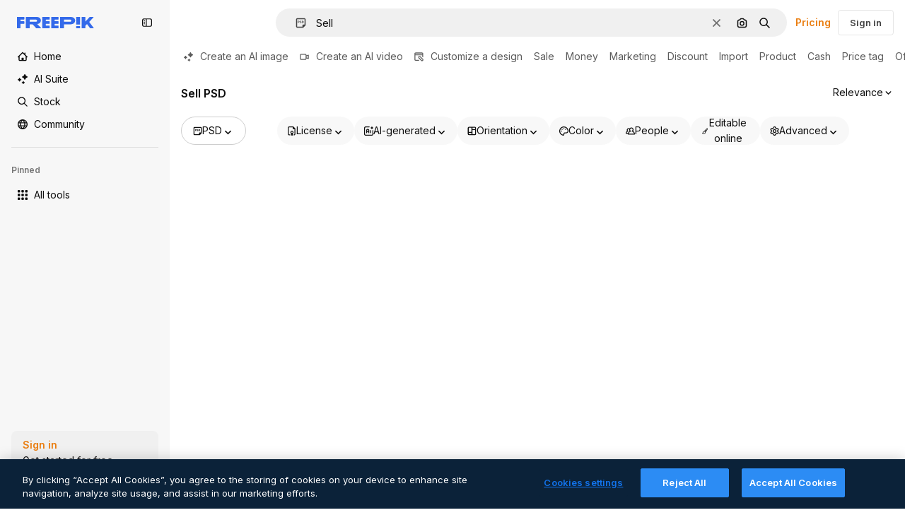

--- FILE ---
content_type: text/javascript
request_url: https://static.cdnpk.net/_next/static/chunks/webpack-8c001146267ccdba.js
body_size: 6867
content:
!function(){try{var e="undefined"!=typeof window?window:"undefined"!=typeof global?global:"undefined"!=typeof self?self:{},c=(new e.Error).stack;c&&(e._sentryDebugIds=e._sentryDebugIds||{},e._sentryDebugIds[c]="1f065cb7-b091-46e1-a67e-eaf1cee2bad4",e._sentryDebugIdIdentifier="sentry-dbid-1f065cb7-b091-46e1-a67e-eaf1cee2bad4")}catch(e){}}(),function(){"use strict";var e,c,a,f,d,t,b,n,s,r,i,u,o={},l={};function h(e){var c=l[e];if(void 0!==c)return c.exports;var a=l[e]={id:e,loaded:!1,exports:{}},f=!0;try{o[e].call(a.exports,a,a.exports,h),f=!1}finally{f&&delete l[e]}return a.loaded=!0,a.exports}h.m=o,h.amdO={},e=[],h.O=function(c,a,f,d){if(a){d=d||0;for(var t=e.length;t>0&&e[t-1][2]>d;t--)e[t]=e[t-1];e[t]=[a,f,d];return}for(var b=1/0,t=0;t<e.length;t++){for(var a=e[t][0],f=e[t][1],d=e[t][2],n=!0,s=0;s<a.length;s++)b>=d&&Object.keys(h.O).every(function(e){return h.O[e](a[s])})?a.splice(s--,1):(n=!1,d<b&&(b=d));if(n){e.splice(t--,1);var r=f();void 0!==r&&(c=r)}}return c},h.n=function(e){var c=e&&e.__esModule?function(){return e.default}:function(){return e};return h.d(c,{a:c}),c},a=Object.getPrototypeOf?function(e){return Object.getPrototypeOf(e)}:function(e){return e.__proto__},h.t=function(e,f){if(1&f&&(e=this(e)),8&f||"object"==typeof e&&e&&(4&f&&e.__esModule||16&f&&"function"==typeof e.then))return e;var d=Object.create(null);h.r(d);var t={};c=c||[null,a({}),a([]),a(a)];for(var b=2&f&&e;"object"==typeof b&&!~c.indexOf(b);b=a(b))Object.getOwnPropertyNames(b).forEach(function(c){t[c]=function(){return e[c]}});return t.default=function(){return e},h.d(d,t),d},h.d=function(e,c){for(var a in c)h.o(c,a)&&!h.o(e,a)&&Object.defineProperty(e,a,{enumerable:!0,get:c[a]})},h.f={},h.e=function(e){return Promise.all(Object.keys(h.f).reduce(function(c,a){return h.f[a](e,c),c},[]))},h.u=function(e){return 2006===e?"static/chunks/2006-7ab15a60df75f161.js":374===e?"static/chunks/374-727bdd07d54fb6d6.js":5034===e?"static/chunks/5034-079c801d624d2ac3.js":7092===e?"static/chunks/7092-cec4d35b5d99711b.js":7467===e?"static/chunks/7467-5f2e31cafbcdadc1.js":9203===e?"static/chunks/9203-215b5952e753973e.js":1633===e?"static/chunks/1633-09c9e641e8ee041c.js":7436===e?"static/chunks/7436-795035c71f224eda.js":3137===e?"static/chunks/3137-4e17b7538148e781.js":3065===e?"static/chunks/3065-d6c9442adde1787a.js":6319===e?"static/chunks/6319-f980615d42c7c2cd.js":8538===e?"static/chunks/8538-fe234f3c0a31d766.js":7301===e?"static/chunks/7301-9ecfaadb3cd1fafb.js":9762===e?"static/chunks/9762-a34f0b9f4c652cd7.js":7941===e?"static/chunks/7941-7f220b4cfedf73d0.js":3804===e?"static/chunks/3804-07fabc4ecd473b4c.js":1450===e?"static/chunks/1450-e4add54adfdbde74.js":1994===e?"static/chunks/1994-cf7c61a38b8e128b.js":7232===e?"static/chunks/7232-4e7249069dab6f6c.js":1292===e?"static/chunks/1292-ece5fed60004e2fc.js":1821===e?"static/chunks/1821-d13f4555f041ef90.js":3649===e?"static/chunks/3649-b22da1c617a47243.js":8984===e?"static/chunks/8984-f0f16e37be47d235.js":9524===e?"static/chunks/9524-5111d11d286f55fe.js":9041===e?"static/chunks/9041-46d01252a266b360.js":5048===e?"static/chunks/5048-cba1fbb2417e41aa.js":7633===e?"static/chunks/7633-8c3eb79ef95bd343.js":4494===e?"static/chunks/4494-9f7435b4ffab8c83.js":8361===e?"static/chunks/8361-781586bf08224e53.js":6422===e?"static/chunks/6422-0061dd87d7d6a6d3.js":9282===e?"static/chunks/9282-2a022ca12f45f263.js":4098===e?"static/chunks/4098-60588fa3dee56854.js":4445===e?"static/chunks/4445-678732f5439576c8.js":5345===e?"static/chunks/5345-3bb2adb2dff5bbda.js":6080===e?"static/chunks/6080-38464a3e7905f11a.js":1714===e?"static/chunks/1714-a0ce03235b3d4aa4.js":6750===e?"static/chunks/6750-9ab1ef9aec4f88e4.js":1760===e?"static/chunks/1760-5617ddf8716c3016.js":5817===e?"static/chunks/5817-17e4c5d502e42a3a.js":8115===e?"static/chunks/8115-28cf99bf0e880ee3.js":8523===e?"static/chunks/8523-8a2a5179b37d26fa.js":4765===e?"static/chunks/4765-79db685d0cd8905c.js":5445===e?"static/chunks/5445-6d4abf6c46c9a776.js":5239===e?"static/chunks/5239-0b2e6df335d24d16.js":7861===e?"static/chunks/7861-b550a55dd6f7fa18.js":257===e?"static/chunks/257-c9467208c8765f60.js":6324===e?"static/chunks/6324-21dcf91487e9dba1.js":7645===e?"static/chunks/7645-9010fffd1d67de92.js":7450===e?"static/chunks/7450-bc1abee98f0e582a.js":"static/chunks/"+(({1454:"af054272",5287:"6e4b3536",6827:"b228046f",6854:"e399278c",7255:"4416ab45",9578:"3bf022ca",9984:"5cd8e9de"})[e]||e)+"."+({94:"cb2fc26fd9e8ead8",131:"fbcfec192517c344",212:"5f6bc4029fd36805",274:"648d0b308e4d3735",287:"b73aae9c679172e7",299:"5f2c3002caaa0c5e",347:"b42b4076768b62b8",364:"5d133e91d410f7b4",519:"1e6b9eecdda3c40e",544:"fd589624f5ac15da",599:"4d1b6ed6f03e3fed",613:"293672c9279c3eda",723:"e000be32c922ba4b",736:"f40c80b677c4b822",757:"9c638f9188085541",803:"5d000a127e5442ee",826:"55b0f5673b3aca7f",921:"ddf8482f06c5f923",936:"c5adf4bfe6794e16",978:"443c34e79bf9b588",989:"576ef50e72c4a660",998:"6777cae4cc690f94",1151:"9f8af46ab6b5daf9",1184:"457d73723e407614",1239:"cbb955466fb54052",1280:"9817758ca579b86d",1344:"13ebd93c733d9939",1350:"3f5962ba9d5686ef",1410:"54ea32775bee9c16",1446:"4475e6ba3928f901",1454:"1d5ce31713225bf4",1577:"57b252f254ea0353",1619:"8d8be3f35c757e20",1747:"3c3ff0e2135739e6",1920:"a52e11033cab7db6",1965:"ad4023b7ecff037b",1968:"a86bf83fe7383762",1981:"48d19981768cfa2f",2074:"61e95554c71d2cfd",2093:"17b61c864b75a20f",2187:"e27bd1411eda1fe9",2265:"a9aff55c7a4497f7",2377:"584aafab1189e99e",2398:"e7766969eb6cd7b6",2488:"298ce3d7e5e780ad",2510:"0d3957aff6649351",2574:"5c40a94b204effce",2577:"f8a77a31b2e7b91b",2624:"b94ead0038bcc3da",2644:"0b06709262ae67e1",2667:"d7c0c42e524c72a1",2705:"5a4ec30897a7b1c9",2742:"2608d8040fe137fd",2797:"a5cd9c2b892cc40e",2812:"4dec93462cad52ce",2849:"ddedcbc56fbeb50d",2909:"b5b153e435ccc061",2928:"40ff538c4e4c2f38",3025:"e8bd8f04f550d65d",3078:"48c57f2560eb3914",3128:"a6335c4cbf6e4378",3142:"fb57cfbf066d7fd8",3166:"0e4421606d684f0f",3180:"01b423ba5339a08b",3188:"3ec7a6de6377b078",3241:"f4c6c25727a0764c",3267:"bb4f0bd8c0fbe08a",3278:"3fa89cebb310a1f2",3294:"6b690f370afbf741",3317:"f5f052eed8b08604",3334:"8e4fe3d808359053",3353:"4c976aba5e6010d3",3398:"f4f588bc8fbd1bee",3515:"b4a24e6a95ee7738",3536:"341d0ce031054866",3625:"5e54cf660ca462c2",3703:"b5e24c990234fa2f",3760:"246632764654bdf0",3783:"fce59d0ce6c729c9",3824:"b623558037fa531d",3839:"77bbdbe48c192e49",3871:"36868f4d6e3cd805",3905:"ff23b8fd8114c2cf",3956:"00729d7918a62887",3986:"55da6e03d492bba3",4062:"bc8229382068dd42",4087:"d8799bd9a223d41d",4165:"b59bb71dccc9bee8",4224:"8801f19aef594909",4285:"ac870f6bee47e5f6",4286:"731aa6f2184036ed",4311:"1897d68c164d58be",4336:"13a42236c4dafa61",4342:"5139164dc44fd99c",4390:"676569e232f9e114",4409:"6f34395f7c5ee403",4472:"6fdf91ee4790efa8",4584:"84aff0ebd80c7da5",4603:"6161c47f08abd47c",4691:"69518a1550db8ce2",4837:"6430d0a8a3d9e26e",4848:"e4733d8d7b741432",4925:"676cc988a373afe7",4973:"e91b1d3cc6a5a9d4",5008:"62335661fac28a37",5109:"1499caabc3eaf031",5261:"b3e9356afff0f6fc",5286:"db30a85e10037c09",5287:"5913ddf7717dcf50",5332:"2a76e22df868d155",5355:"c4bb87c0c4840869",5385:"7713584048aacb51",5394:"1bead237b955e8e8",5415:"af08f25476c10656",5504:"4bd1146bed2f6e02",5508:"15b864a7504a5437",5528:"471d520f6e014160",5532:"34141083497a9a9e",5554:"e48522f6084d3eb9",5644:"0faf5116b4c96b8b",5874:"371a519cb0dc124e",5897:"bde3ac420d0a371f",5921:"88bfe5f1d4efcf27",6052:"d423a75f3f0f86d0",6106:"fe5642826daec724",6146:"9b5d6f6f65cc2a63",6173:"69ce714f2261af18",6274:"a3da3c2659b6b9ce",6293:"3cccf83872fd51f8",6329:"f3cf58b3abc69ce1",6343:"7a932568ceeaef1e",6393:"25ed9e30b53483f9",6473:"da881d5035013ef5",6543:"8badf3b46af3883d",6803:"44337dd34c8d72d7",6827:"dec1c8c87d7184a4",6854:"c420fca5cd6875bb",6865:"0bac284501909473",6867:"52276dbc1e99b2cd",6868:"d55afe1b2a11054c",6996:"a0a15a9dd4000882",7054:"25244cbadd8c1ef9",7091:"17ea60d618e057fd",7149:"f2ed5d57394312de",7177:"8fefb7895df180f8",7213:"361ff0f332a83ec9",7235:"eae0b6d5031d8fab",7255:"f8c534ae0030029d",7344:"7d231f752bafb426",7455:"c9e42d10d7b19418",7475:"2eaae885e790d8b8",7640:"f9d00ca6e7e5dc0d",7662:"e6dcf292fc4a3077",7854:"34930431bf864cb1",7876:"ceb2b7395f4e54d8",7896:"332c6d2544cbd71a",7938:"a2ebbad0488aa14c",7945:"72e4bbc3d5c6c83b",7967:"b1b8ba6e47e627ff",8129:"47cbec2a5f2cbd92",8158:"ae91347f8d89e44c",8231:"c022b3726a37bfaa",8316:"2efeb23a4e4223e5",8317:"0c33cae5c7421218",8454:"e9506a4941101002",8481:"51c484b98b1d8b53",8487:"6f96add7e5ee5c70",8509:"e7f52b9e0f600c73",8512:"c074434554d9b8e2",8543:"0f7f7e759c189dbc",8568:"33f9b88b39585fa2",8720:"4cfc872bf0943383",8748:"484438c1984e81df",8767:"81f900da388f0e60",8780:"7bc79c2e0abab4a7",8815:"666d3f976515bf83",8834:"d0614ede78022329",8846:"299c61b323165c27",8851:"6e46ab3a35c62caa",8853:"70b15a5ceacb790c",8868:"4557a2f164a40a84",8970:"273df0e919435f6e",9005:"459d91badf76747a",9071:"c7e6836de28c0cfc",9080:"03e1d52dd756a822",9139:"f158781520b55777",9260:"50e75be850d75b88",9269:"62126bcf1d60b154",9392:"515d8084870dfe6b",9405:"9e78c6a1d95ca875",9416:"5dc40c976ac66d80",9442:"f1bd9d7ada65f50f",9474:"252c192063c72bed",9573:"5fa7b0fe807ab615",9578:"41067e492205396c",9584:"46eb8662ec9432d9",9672:"3d94f1fe7b5c3299",9717:"37f56d2e63fe74c8",9748:"0bc58cbf2d7d029f",9930:"a7466fccb199c930",9960:"ef4cc7dbb3f08483",9984:"7959719707a6e054",9997:"7a2526d6ed5b36c7"})[e]+".js"},h.miniCssF=function(e){return"static/css/"+({287:"4380aa2b3abf8162",826:"a3f71e400c3c6c5e",978:"125ca67f502fd6c1",998:"4ec7af1029619cba",1151:"acf895dd709fefda",1184:"a560a8b2abac9e48",1350:"97712ad9043a9fe4",1633:"ef46db3751d8e999",2187:"ab0649ea4250f7a3",2488:"fb4c49e4b6154207",2574:"5bedc2aa8a170c1c",3078:"94a3fb5e87170b05",3180:"095229728fe083c3",3515:"a964026ac21a79c7",3536:"ef46db3751d8e999",4062:"2b091cf6b253ff42",4472:"e559db09e31c28ec",4765:"ef46db3751d8e999",4973:"701a37dcea8f13fb",5008:"40caab59f1c802af",5286:"667c506a7c54843a",5528:"3e827899a9b8a168",5532:"59f5db5a78a70409",6080:"ef46db3751d8e999",6329:"b3a68a157ae3bfa6",6473:"a62fc6a3d7a32447",7177:"b8e302d41b271438",7662:"56a7a3dc09e5cd23",7967:"544f3dd743d08959",8316:"6f83eb921c32d74d",8454:"88b572f1f6aab020",8538:"ef46db3751d8e999",8720:"34f052aec2dc2044",9203:"ef46db3751d8e999",9260:"0b7d316e82abe389",9405:"bc09dfcf8cc85f8c",9474:"67cda4f82c2501f3",9717:"b5684b5452d8a284"})[e]+".css"},h.g=function(){if("object"==typeof globalThis)return globalThis;try{return this||Function("return this")()}catch(e){if("object"==typeof window)return window}}(),h.hmd=function(e){return(e=Object.create(e)).children||(e.children=[]),Object.defineProperty(e,"exports",{enumerable:!0,set:function(){throw Error("ES Modules may not assign module.exports or exports.*, Use ESM export syntax, instead: "+e.id)}}),e},h.o=function(e,c){return Object.prototype.hasOwnProperty.call(e,c)},f={},d="_N_E:",h.l=function(e,c,a,t){if(f[e]){f[e].push(c);return}if(void 0!==a)for(var b,n,s=document.getElementsByTagName("script"),r=0;r<s.length;r++){var i=s[r];if(i.getAttribute("src")==e||i.getAttribute("data-webpack")==d+a){b=i;break}}b||(n=!0,(b=document.createElement("script")).charset="utf-8",b.timeout=120,h.nc&&b.setAttribute("nonce",h.nc),b.setAttribute("data-webpack",d+a),b.src=h.tu(e)),f[e]=[c];var u=function(c,a){b.onerror=b.onload=null,clearTimeout(o);var d=f[e];if(delete f[e],b.parentNode&&b.parentNode.removeChild(b),d&&d.forEach(function(e){return e(a)}),c)return c(a)},o=setTimeout(u.bind(null,void 0,{type:"timeout",target:b}),12e4);b.onerror=u.bind(null,b.onerror),b.onload=u.bind(null,b.onload),n&&document.head.appendChild(b)},h.r=function(e){"undefined"!=typeof Symbol&&Symbol.toStringTag&&Object.defineProperty(e,Symbol.toStringTag,{value:"Module"}),Object.defineProperty(e,"__esModule",{value:!0})},h.tt=function(){return void 0===t&&(t={createScriptURL:function(e){return e}},"undefined"!=typeof trustedTypes&&trustedTypes.createPolicy&&(t=trustedTypes.createPolicy("nextjs#bundler",t))),t},h.tu=function(e){return h.tt().createScriptURL(e)},h.p="https://static.cdnpk.net/_next/",b=function(e,c,a,f){var d=document.createElement("link");return d.rel="stylesheet",d.type="text/css",d.onerror=d.onload=function(t){if(d.onerror=d.onload=null,"load"===t.type)a();else{var b=t&&("load"===t.type?"missing":t.type),n=t&&t.target&&t.target.href||c,s=Error("Loading CSS chunk "+e+" failed.\n("+n+")");s.code="CSS_CHUNK_LOAD_FAILED",s.type=b,s.request=n,d.parentNode.removeChild(d),f(s)}},d.href=c,document.head.appendChild(d),d},n=function(e,c){for(var a=document.getElementsByTagName("link"),f=0;f<a.length;f++){var d=a[f],t=d.getAttribute("data-href")||d.getAttribute("href");if("stylesheet"===d.rel&&(t===e||t===c))return d}for(var b=document.getElementsByTagName("style"),f=0;f<b.length;f++){var d=b[f],t=d.getAttribute("data-href");if(t===e||t===c)return d}},s={2272:0},h.f.miniCss=function(e,c){s[e]?c.push(s[e]):0!==s[e]&&({287:1,826:1,978:1,998:1,1151:1,1184:1,1350:1,1633:1,2187:1,2488:1,2574:1,3078:1,3180:1,3515:1,3536:1,4062:1,4472:1,4765:1,4973:1,5008:1,5286:1,5528:1,5532:1,6080:1,6329:1,6473:1,7177:1,7662:1,7967:1,8316:1,8454:1,8538:1,8720:1,9203:1,9260:1,9405:1,9474:1,9717:1})[e]&&c.push(s[e]=new Promise(function(c,a){var f=h.miniCssF(e),d=h.p+f;if(n(f,d))return c();b(e,d,c,a)}).then(function(){s[e]=0},function(c){throw delete s[e],c}))},r={2272:0,8538:0,6080:0,1633:0,9203:0,4765:0},h.f.j=function(e,c){var a=h.o(r,e)?r[e]:void 0;if(0!==a){if(a)c.push(a[2]);else if(/^(1(151|184|350|633)|2((|1)87|272|488|574)|3(078|180|515|536)|4(062|472|765|973)|5(008|286|528|532)|6(080|329|473)|7(177|662|967)|8(26|316|454|538|720)|9(203|260|405|474|717|78|98))$/.test(e))r[e]=0;else{var f=new Promise(function(c,f){a=r[e]=[c,f]});c.push(a[2]=f);var d=h.p+h.u(e),t=Error();h.l(d,function(c){if(h.o(r,e)&&(0!==(a=r[e])&&(r[e]=void 0),a)){var f=c&&("load"===c.type?"missing":c.type),d=c&&c.target&&c.target.src;t.message="Loading chunk "+e+" failed.\n("+f+": "+d+")",t.name="ChunkLoadError",t.type=f,t.request=d,a[1](t)}},"chunk-"+e,e)}}},h.O.j=function(e){return 0===r[e]},i=function(e,c){var a,f,d=c[0],t=c[1],b=c[2],n=0;if(d.some(function(e){return 0!==r[e]})){for(a in t)h.o(t,a)&&(h.m[a]=t[a]);if(b)var s=b(h)}for(e&&e(c);n<d.length;n++)f=d[n],h.o(r,f)&&r[f]&&r[f][0](),r[f]=0;return h.O(s)},(u=self.webpackChunk_N_E=self.webpackChunk_N_E||[]).forEach(i.bind(null,0)),u.push=i.bind(null,u.push.bind(u)),h.nc=void 0}();